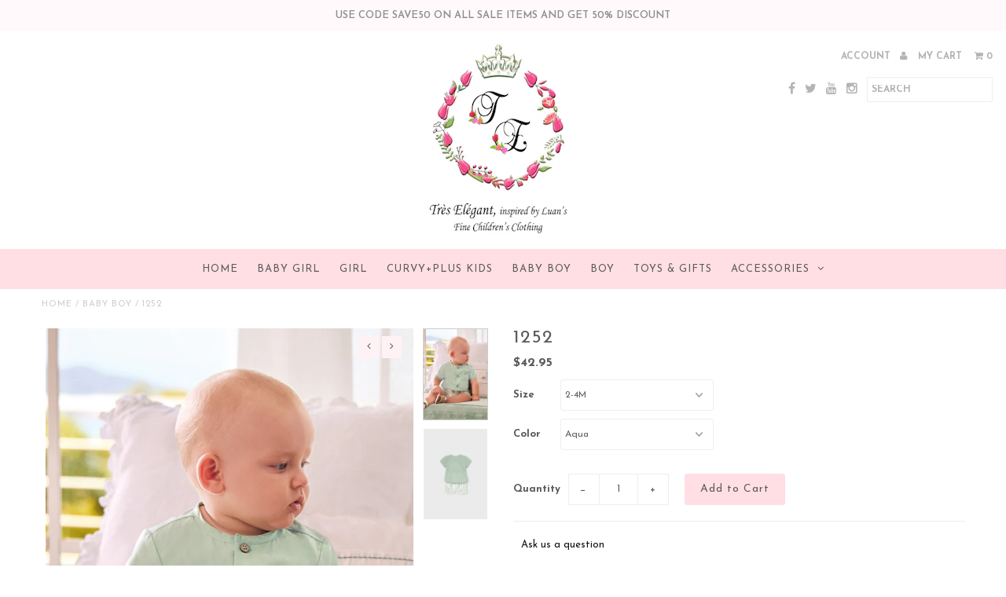

--- FILE ---
content_type: text/html; charset=utf-8
request_url: https://treselegant.clothing/products/1252
body_size: 17835
content:
<!DOCTYPE html>
<!--[if lt IE 7 ]><html class="ie ie6" lang="en"> <![endif]-->
<!--[if IE 7 ]><html class="ie ie7" lang="en"> <![endif]-->
<!--[if IE 8 ]><html class="ie ie8" lang="en"> <![endif]-->
<!--[if (gte IE 9)|!(IE)]><!--><html lang="en"> <!--<![endif]-->
<head>
  <meta charset="utf-8" />
  
  <!-- Add any tracking or verification meta content below this line -->
  
  

  <!-- Basic Page Needs
================================================== -->

  <title>
    1252 &ndash; Tres Elegant
  </title>
  
  <meta name="description" content="Short set" />
  
  <link rel="canonical" href="https://treselegantonline.com/products/1252" />

  

<meta property="og:type" content="product">
<meta property="og:title" content="1252">
<meta property="og:url" content="https://treselegantonline.com/products/1252">
<meta property="og:description" content="Short set">

<meta property="og:image" content="http://treselegant.clothing/cdn/shop/products/1252_grande.jpg?v=1675978679">
<meta property="og:image:secure_url" content="https://treselegant.clothing/cdn/shop/products/1252_grande.jpg?v=1675978679">

<meta property="og:image" content="http://treselegant.clothing/cdn/shop/products/1252B_grande.jpg?v=1675978679">
<meta property="og:image:secure_url" content="https://treselegant.clothing/cdn/shop/products/1252B_grande.jpg?v=1675978679">

<meta property="og:price:amount" content="42.95">
<meta property="og:price:currency" content="USD">

<meta property="og:site_name" content="Tres Elegant">



<meta name="twitter:card" content="summary">


<meta name="twitter:site" content="@account">


<meta name="twitter:title" content="1252">
<meta name="twitter:description" content="Short set">
<meta name="twitter:image" content="https://treselegant.clothing/cdn/shop/products/1252_large.jpg?v=1675978679">
<meta name="twitter:image:width" content="480">
<meta name="twitter:image:height" content="480">


  <!-- CSS
================================================== -->

  <link href="//treselegant.clothing/cdn/shop/t/44/assets/stylesheet.css?v=101240283230109118091768283892" rel="stylesheet" type="text/css" media="all" />
  <link href="//treselegant.clothing/cdn/shop/t/44/assets/font-awesome.css?v=41792228249477712491465221303" rel="stylesheet" type="text/css" media="all" />
  <link href="//treselegant.clothing/cdn/shop/t/44/assets/queries.css?v=111000716092942551881768283892" rel="stylesheet" type="text/css" media="all" />
    
    
  
  
  

  
    
  
  
     

  
     

  
    

  
       

  
  
  <link href='//fonts.googleapis.com/css?family=Open+Sans:400,300,700' rel='stylesheet' type='text/css'>
    
  
  
  
  
  
  
  
  
      

  
   
  
  
     
  
  
      

  
  
  <link href='http://fonts.googleapis.com/css?family=Roboto:400,500,300' rel='stylesheet' type='text/css'>
   

  
  
  <link href='http://fonts.googleapis.com/css?family=Josefin+Sans:400,600,700,300' rel='stylesheet' type='text/css'>
   

  
  
  <link href='http://fonts.googleapis.com/css?family=Source+Sans+Pro:400,600,300,700' rel='stylesheet' type='text/css'>
   
  <!--[if LTE IE 8]>
<link href="//treselegant.clothing/cdn/shop/t/44/assets/gridlock.ie.css?v=133506513823680828761465221304" rel="stylesheet" type="text/css" media="all" />  
<![endif]--> 


  <!-- JS
================================================== -->


  <script type="text/javascript" src="//ajax.googleapis.com/ajax/libs/jquery/1.9.1/jquery.min.js"></script>

  <script src="//treselegant.clothing/cdn/shop/t/44/assets/theme.js?v=77954707223607096761743052061" type="text/javascript"></script> 
  <script src="//treselegant.clothing/cdn/shopifycloud/storefront/assets/themes_support/option_selection-b017cd28.js" type="text/javascript"></script>  
  <script src="//treselegant.clothing/cdn/shop/t/44/assets/jquery.fs.shifter.js?v=49917305197206640071465221306" type="text/javascript"></script>

  

  <meta name="viewport" content="width=device-width, initial-scale=1, maximum-scale=1">

  <!-- Favicons
================================================== -->

  <link rel="shortcut icon" href="//treselegant.clothing/cdn/shop/t/44/assets/favicon.png?v=181359385548161398101465221302">

  

  <script>window.performance && window.performance.mark && window.performance.mark('shopify.content_for_header.start');</script><meta id="shopify-digital-wallet" name="shopify-digital-wallet" content="/11043522/digital_wallets/dialog">
<meta name="shopify-checkout-api-token" content="a67eafe29b018c9f6685d5dea680961d">
<meta id="in-context-paypal-metadata" data-shop-id="11043522" data-venmo-supported="false" data-environment="production" data-locale="en_US" data-paypal-v4="true" data-currency="USD">
<link rel="alternate" type="application/json+oembed" href="https://treselegantonline.com/products/1252.oembed">
<script async="async" src="/checkouts/internal/preloads.js?locale=en-US"></script>
<link rel="preconnect" href="https://shop.app" crossorigin="anonymous">
<script async="async" src="https://shop.app/checkouts/internal/preloads.js?locale=en-US&shop_id=11043522" crossorigin="anonymous"></script>
<script id="shopify-features" type="application/json">{"accessToken":"a67eafe29b018c9f6685d5dea680961d","betas":["rich-media-storefront-analytics"],"domain":"treselegant.clothing","predictiveSearch":true,"shopId":11043522,"locale":"en"}</script>
<script>var Shopify = Shopify || {};
Shopify.shop = "tres-elegant.myshopify.com";
Shopify.locale = "en";
Shopify.currency = {"active":"USD","rate":"1.0"};
Shopify.country = "US";
Shopify.theme = {"name":"Fashionopolism","id":106219073,"schema_name":null,"schema_version":null,"theme_store_id":141,"role":"main"};
Shopify.theme.handle = "null";
Shopify.theme.style = {"id":null,"handle":null};
Shopify.cdnHost = "treselegant.clothing/cdn";
Shopify.routes = Shopify.routes || {};
Shopify.routes.root = "/";</script>
<script type="module">!function(o){(o.Shopify=o.Shopify||{}).modules=!0}(window);</script>
<script>!function(o){function n(){var o=[];function n(){o.push(Array.prototype.slice.apply(arguments))}return n.q=o,n}var t=o.Shopify=o.Shopify||{};t.loadFeatures=n(),t.autoloadFeatures=n()}(window);</script>
<script>
  window.ShopifyPay = window.ShopifyPay || {};
  window.ShopifyPay.apiHost = "shop.app\/pay";
  window.ShopifyPay.redirectState = null;
</script>
<script id="shop-js-analytics" type="application/json">{"pageType":"product"}</script>
<script defer="defer" async type="module" src="//treselegant.clothing/cdn/shopifycloud/shop-js/modules/v2/client.init-shop-cart-sync_C5BV16lS.en.esm.js"></script>
<script defer="defer" async type="module" src="//treselegant.clothing/cdn/shopifycloud/shop-js/modules/v2/chunk.common_CygWptCX.esm.js"></script>
<script type="module">
  await import("//treselegant.clothing/cdn/shopifycloud/shop-js/modules/v2/client.init-shop-cart-sync_C5BV16lS.en.esm.js");
await import("//treselegant.clothing/cdn/shopifycloud/shop-js/modules/v2/chunk.common_CygWptCX.esm.js");

  window.Shopify.SignInWithShop?.initShopCartSync?.({"fedCMEnabled":true,"windoidEnabled":true});

</script>
<script>
  window.Shopify = window.Shopify || {};
  if (!window.Shopify.featureAssets) window.Shopify.featureAssets = {};
  window.Shopify.featureAssets['shop-js'] = {"shop-cart-sync":["modules/v2/client.shop-cart-sync_ZFArdW7E.en.esm.js","modules/v2/chunk.common_CygWptCX.esm.js"],"init-fed-cm":["modules/v2/client.init-fed-cm_CmiC4vf6.en.esm.js","modules/v2/chunk.common_CygWptCX.esm.js"],"shop-button":["modules/v2/client.shop-button_tlx5R9nI.en.esm.js","modules/v2/chunk.common_CygWptCX.esm.js"],"shop-cash-offers":["modules/v2/client.shop-cash-offers_DOA2yAJr.en.esm.js","modules/v2/chunk.common_CygWptCX.esm.js","modules/v2/chunk.modal_D71HUcav.esm.js"],"init-windoid":["modules/v2/client.init-windoid_sURxWdc1.en.esm.js","modules/v2/chunk.common_CygWptCX.esm.js"],"shop-toast-manager":["modules/v2/client.shop-toast-manager_ClPi3nE9.en.esm.js","modules/v2/chunk.common_CygWptCX.esm.js"],"init-shop-email-lookup-coordinator":["modules/v2/client.init-shop-email-lookup-coordinator_B8hsDcYM.en.esm.js","modules/v2/chunk.common_CygWptCX.esm.js"],"init-shop-cart-sync":["modules/v2/client.init-shop-cart-sync_C5BV16lS.en.esm.js","modules/v2/chunk.common_CygWptCX.esm.js"],"avatar":["modules/v2/client.avatar_BTnouDA3.en.esm.js"],"pay-button":["modules/v2/client.pay-button_FdsNuTd3.en.esm.js","modules/v2/chunk.common_CygWptCX.esm.js"],"init-customer-accounts":["modules/v2/client.init-customer-accounts_DxDtT_ad.en.esm.js","modules/v2/client.shop-login-button_C5VAVYt1.en.esm.js","modules/v2/chunk.common_CygWptCX.esm.js","modules/v2/chunk.modal_D71HUcav.esm.js"],"init-shop-for-new-customer-accounts":["modules/v2/client.init-shop-for-new-customer-accounts_ChsxoAhi.en.esm.js","modules/v2/client.shop-login-button_C5VAVYt1.en.esm.js","modules/v2/chunk.common_CygWptCX.esm.js","modules/v2/chunk.modal_D71HUcav.esm.js"],"shop-login-button":["modules/v2/client.shop-login-button_C5VAVYt1.en.esm.js","modules/v2/chunk.common_CygWptCX.esm.js","modules/v2/chunk.modal_D71HUcav.esm.js"],"init-customer-accounts-sign-up":["modules/v2/client.init-customer-accounts-sign-up_CPSyQ0Tj.en.esm.js","modules/v2/client.shop-login-button_C5VAVYt1.en.esm.js","modules/v2/chunk.common_CygWptCX.esm.js","modules/v2/chunk.modal_D71HUcav.esm.js"],"shop-follow-button":["modules/v2/client.shop-follow-button_Cva4Ekp9.en.esm.js","modules/v2/chunk.common_CygWptCX.esm.js","modules/v2/chunk.modal_D71HUcav.esm.js"],"checkout-modal":["modules/v2/client.checkout-modal_BPM8l0SH.en.esm.js","modules/v2/chunk.common_CygWptCX.esm.js","modules/v2/chunk.modal_D71HUcav.esm.js"],"lead-capture":["modules/v2/client.lead-capture_Bi8yE_yS.en.esm.js","modules/v2/chunk.common_CygWptCX.esm.js","modules/v2/chunk.modal_D71HUcav.esm.js"],"shop-login":["modules/v2/client.shop-login_D6lNrXab.en.esm.js","modules/v2/chunk.common_CygWptCX.esm.js","modules/v2/chunk.modal_D71HUcav.esm.js"],"payment-terms":["modules/v2/client.payment-terms_CZxnsJam.en.esm.js","modules/v2/chunk.common_CygWptCX.esm.js","modules/v2/chunk.modal_D71HUcav.esm.js"]};
</script>
<script>(function() {
  var isLoaded = false;
  function asyncLoad() {
    if (isLoaded) return;
    isLoaded = true;
    var urls = ["https:\/\/cdn-scripts.signifyd.com\/shopify\/script-tag.js?shop=tres-elegant.myshopify.com","\/\/shopify.privy.com\/widget.js?shop=tres-elegant.myshopify.com"];
    for (var i = 0; i < urls.length; i++) {
      var s = document.createElement('script');
      s.type = 'text/javascript';
      s.async = true;
      s.src = urls[i];
      var x = document.getElementsByTagName('script')[0];
      x.parentNode.insertBefore(s, x);
    }
  };
  if(window.attachEvent) {
    window.attachEvent('onload', asyncLoad);
  } else {
    window.addEventListener('load', asyncLoad, false);
  }
})();</script>
<script id="__st">var __st={"a":11043522,"offset":-28800,"reqid":"f484ed6d-d28e-4ef9-891f-40c3f9135f83-1768671627","pageurl":"treselegant.clothing\/products\/1252","u":"046fdb0d4a75","p":"product","rtyp":"product","rid":7701745336489};</script>
<script>window.ShopifyPaypalV4VisibilityTracking = true;</script>
<script id="captcha-bootstrap">!function(){'use strict';const t='contact',e='account',n='new_comment',o=[[t,t],['blogs',n],['comments',n],[t,'customer']],c=[[e,'customer_login'],[e,'guest_login'],[e,'recover_customer_password'],[e,'create_customer']],r=t=>t.map((([t,e])=>`form[action*='/${t}']:not([data-nocaptcha='true']) input[name='form_type'][value='${e}']`)).join(','),a=t=>()=>t?[...document.querySelectorAll(t)].map((t=>t.form)):[];function s(){const t=[...o],e=r(t);return a(e)}const i='password',u='form_key',d=['recaptcha-v3-token','g-recaptcha-response','h-captcha-response',i],f=()=>{try{return window.sessionStorage}catch{return}},m='__shopify_v',_=t=>t.elements[u];function p(t,e,n=!1){try{const o=window.sessionStorage,c=JSON.parse(o.getItem(e)),{data:r}=function(t){const{data:e,action:n}=t;return t[m]||n?{data:e,action:n}:{data:t,action:n}}(c);for(const[e,n]of Object.entries(r))t.elements[e]&&(t.elements[e].value=n);n&&o.removeItem(e)}catch(o){console.error('form repopulation failed',{error:o})}}const l='form_type',E='cptcha';function T(t){t.dataset[E]=!0}const w=window,h=w.document,L='Shopify',v='ce_forms',y='captcha';let A=!1;((t,e)=>{const n=(g='f06e6c50-85a8-45c8-87d0-21a2b65856fe',I='https://cdn.shopify.com/shopifycloud/storefront-forms-hcaptcha/ce_storefront_forms_captcha_hcaptcha.v1.5.2.iife.js',D={infoText:'Protected by hCaptcha',privacyText:'Privacy',termsText:'Terms'},(t,e,n)=>{const o=w[L][v],c=o.bindForm;if(c)return c(t,g,e,D).then(n);var r;o.q.push([[t,g,e,D],n]),r=I,A||(h.body.append(Object.assign(h.createElement('script'),{id:'captcha-provider',async:!0,src:r})),A=!0)});var g,I,D;w[L]=w[L]||{},w[L][v]=w[L][v]||{},w[L][v].q=[],w[L][y]=w[L][y]||{},w[L][y].protect=function(t,e){n(t,void 0,e),T(t)},Object.freeze(w[L][y]),function(t,e,n,w,h,L){const[v,y,A,g]=function(t,e,n){const i=e?o:[],u=t?c:[],d=[...i,...u],f=r(d),m=r(i),_=r(d.filter((([t,e])=>n.includes(e))));return[a(f),a(m),a(_),s()]}(w,h,L),I=t=>{const e=t.target;return e instanceof HTMLFormElement?e:e&&e.form},D=t=>v().includes(t);t.addEventListener('submit',(t=>{const e=I(t);if(!e)return;const n=D(e)&&!e.dataset.hcaptchaBound&&!e.dataset.recaptchaBound,o=_(e),c=g().includes(e)&&(!o||!o.value);(n||c)&&t.preventDefault(),c&&!n&&(function(t){try{if(!f())return;!function(t){const e=f();if(!e)return;const n=_(t);if(!n)return;const o=n.value;o&&e.removeItem(o)}(t);const e=Array.from(Array(32),(()=>Math.random().toString(36)[2])).join('');!function(t,e){_(t)||t.append(Object.assign(document.createElement('input'),{type:'hidden',name:u})),t.elements[u].value=e}(t,e),function(t,e){const n=f();if(!n)return;const o=[...t.querySelectorAll(`input[type='${i}']`)].map((({name:t})=>t)),c=[...d,...o],r={};for(const[a,s]of new FormData(t).entries())c.includes(a)||(r[a]=s);n.setItem(e,JSON.stringify({[m]:1,action:t.action,data:r}))}(t,e)}catch(e){console.error('failed to persist form',e)}}(e),e.submit())}));const S=(t,e)=>{t&&!t.dataset[E]&&(n(t,e.some((e=>e===t))),T(t))};for(const o of['focusin','change'])t.addEventListener(o,(t=>{const e=I(t);D(e)&&S(e,y())}));const B=e.get('form_key'),M=e.get(l),P=B&&M;t.addEventListener('DOMContentLoaded',(()=>{const t=y();if(P)for(const e of t)e.elements[l].value===M&&p(e,B);[...new Set([...A(),...v().filter((t=>'true'===t.dataset.shopifyCaptcha))])].forEach((e=>S(e,t)))}))}(h,new URLSearchParams(w.location.search),n,t,e,['guest_login'])})(!0,!0)}();</script>
<script integrity="sha256-4kQ18oKyAcykRKYeNunJcIwy7WH5gtpwJnB7kiuLZ1E=" data-source-attribution="shopify.loadfeatures" defer="defer" src="//treselegant.clothing/cdn/shopifycloud/storefront/assets/storefront/load_feature-a0a9edcb.js" crossorigin="anonymous"></script>
<script crossorigin="anonymous" defer="defer" src="//treselegant.clothing/cdn/shopifycloud/storefront/assets/shopify_pay/storefront-65b4c6d7.js?v=20250812"></script>
<script data-source-attribution="shopify.dynamic_checkout.dynamic.init">var Shopify=Shopify||{};Shopify.PaymentButton=Shopify.PaymentButton||{isStorefrontPortableWallets:!0,init:function(){window.Shopify.PaymentButton.init=function(){};var t=document.createElement("script");t.src="https://treselegant.clothing/cdn/shopifycloud/portable-wallets/latest/portable-wallets.en.js",t.type="module",document.head.appendChild(t)}};
</script>
<script data-source-attribution="shopify.dynamic_checkout.buyer_consent">
  function portableWalletsHideBuyerConsent(e){var t=document.getElementById("shopify-buyer-consent"),n=document.getElementById("shopify-subscription-policy-button");t&&n&&(t.classList.add("hidden"),t.setAttribute("aria-hidden","true"),n.removeEventListener("click",e))}function portableWalletsShowBuyerConsent(e){var t=document.getElementById("shopify-buyer-consent"),n=document.getElementById("shopify-subscription-policy-button");t&&n&&(t.classList.remove("hidden"),t.removeAttribute("aria-hidden"),n.addEventListener("click",e))}window.Shopify?.PaymentButton&&(window.Shopify.PaymentButton.hideBuyerConsent=portableWalletsHideBuyerConsent,window.Shopify.PaymentButton.showBuyerConsent=portableWalletsShowBuyerConsent);
</script>
<script data-source-attribution="shopify.dynamic_checkout.cart.bootstrap">document.addEventListener("DOMContentLoaded",(function(){function t(){return document.querySelector("shopify-accelerated-checkout-cart, shopify-accelerated-checkout")}if(t())Shopify.PaymentButton.init();else{new MutationObserver((function(e,n){t()&&(Shopify.PaymentButton.init(),n.disconnect())})).observe(document.body,{childList:!0,subtree:!0})}}));
</script>
<link id="shopify-accelerated-checkout-styles" rel="stylesheet" media="screen" href="https://treselegant.clothing/cdn/shopifycloud/portable-wallets/latest/accelerated-checkout-backwards-compat.css" crossorigin="anonymous">
<style id="shopify-accelerated-checkout-cart">
        #shopify-buyer-consent {
  margin-top: 1em;
  display: inline-block;
  width: 100%;
}

#shopify-buyer-consent.hidden {
  display: none;
}

#shopify-subscription-policy-button {
  background: none;
  border: none;
  padding: 0;
  text-decoration: underline;
  font-size: inherit;
  cursor: pointer;
}

#shopify-subscription-policy-button::before {
  box-shadow: none;
}

      </style>

<script>window.performance && window.performance.mark && window.performance.mark('shopify.content_for_header.end');</script>

 
<link href="https://monorail-edge.shopifysvc.com" rel="dns-prefetch">
<script>(function(){if ("sendBeacon" in navigator && "performance" in window) {try {var session_token_from_headers = performance.getEntriesByType('navigation')[0].serverTiming.find(x => x.name == '_s').description;} catch {var session_token_from_headers = undefined;}var session_cookie_matches = document.cookie.match(/_shopify_s=([^;]*)/);var session_token_from_cookie = session_cookie_matches && session_cookie_matches.length === 2 ? session_cookie_matches[1] : "";var session_token = session_token_from_headers || session_token_from_cookie || "";function handle_abandonment_event(e) {var entries = performance.getEntries().filter(function(entry) {return /monorail-edge.shopifysvc.com/.test(entry.name);});if (!window.abandonment_tracked && entries.length === 0) {window.abandonment_tracked = true;var currentMs = Date.now();var navigation_start = performance.timing.navigationStart;var payload = {shop_id: 11043522,url: window.location.href,navigation_start,duration: currentMs - navigation_start,session_token,page_type: "product"};window.navigator.sendBeacon("https://monorail-edge.shopifysvc.com/v1/produce", JSON.stringify({schema_id: "online_store_buyer_site_abandonment/1.1",payload: payload,metadata: {event_created_at_ms: currentMs,event_sent_at_ms: currentMs}}));}}window.addEventListener('pagehide', handle_abandonment_event);}}());</script>
<script id="web-pixels-manager-setup">(function e(e,d,r,n,o){if(void 0===o&&(o={}),!Boolean(null===(a=null===(i=window.Shopify)||void 0===i?void 0:i.analytics)||void 0===a?void 0:a.replayQueue)){var i,a;window.Shopify=window.Shopify||{};var t=window.Shopify;t.analytics=t.analytics||{};var s=t.analytics;s.replayQueue=[],s.publish=function(e,d,r){return s.replayQueue.push([e,d,r]),!0};try{self.performance.mark("wpm:start")}catch(e){}var l=function(){var e={modern:/Edge?\/(1{2}[4-9]|1[2-9]\d|[2-9]\d{2}|\d{4,})\.\d+(\.\d+|)|Firefox\/(1{2}[4-9]|1[2-9]\d|[2-9]\d{2}|\d{4,})\.\d+(\.\d+|)|Chrom(ium|e)\/(9{2}|\d{3,})\.\d+(\.\d+|)|(Maci|X1{2}).+ Version\/(15\.\d+|(1[6-9]|[2-9]\d|\d{3,})\.\d+)([,.]\d+|)( \(\w+\)|)( Mobile\/\w+|) Safari\/|Chrome.+OPR\/(9{2}|\d{3,})\.\d+\.\d+|(CPU[ +]OS|iPhone[ +]OS|CPU[ +]iPhone|CPU IPhone OS|CPU iPad OS)[ +]+(15[._]\d+|(1[6-9]|[2-9]\d|\d{3,})[._]\d+)([._]\d+|)|Android:?[ /-](13[3-9]|1[4-9]\d|[2-9]\d{2}|\d{4,})(\.\d+|)(\.\d+|)|Android.+Firefox\/(13[5-9]|1[4-9]\d|[2-9]\d{2}|\d{4,})\.\d+(\.\d+|)|Android.+Chrom(ium|e)\/(13[3-9]|1[4-9]\d|[2-9]\d{2}|\d{4,})\.\d+(\.\d+|)|SamsungBrowser\/([2-9]\d|\d{3,})\.\d+/,legacy:/Edge?\/(1[6-9]|[2-9]\d|\d{3,})\.\d+(\.\d+|)|Firefox\/(5[4-9]|[6-9]\d|\d{3,})\.\d+(\.\d+|)|Chrom(ium|e)\/(5[1-9]|[6-9]\d|\d{3,})\.\d+(\.\d+|)([\d.]+$|.*Safari\/(?![\d.]+ Edge\/[\d.]+$))|(Maci|X1{2}).+ Version\/(10\.\d+|(1[1-9]|[2-9]\d|\d{3,})\.\d+)([,.]\d+|)( \(\w+\)|)( Mobile\/\w+|) Safari\/|Chrome.+OPR\/(3[89]|[4-9]\d|\d{3,})\.\d+\.\d+|(CPU[ +]OS|iPhone[ +]OS|CPU[ +]iPhone|CPU IPhone OS|CPU iPad OS)[ +]+(10[._]\d+|(1[1-9]|[2-9]\d|\d{3,})[._]\d+)([._]\d+|)|Android:?[ /-](13[3-9]|1[4-9]\d|[2-9]\d{2}|\d{4,})(\.\d+|)(\.\d+|)|Mobile Safari.+OPR\/([89]\d|\d{3,})\.\d+\.\d+|Android.+Firefox\/(13[5-9]|1[4-9]\d|[2-9]\d{2}|\d{4,})\.\d+(\.\d+|)|Android.+Chrom(ium|e)\/(13[3-9]|1[4-9]\d|[2-9]\d{2}|\d{4,})\.\d+(\.\d+|)|Android.+(UC? ?Browser|UCWEB|U3)[ /]?(15\.([5-9]|\d{2,})|(1[6-9]|[2-9]\d|\d{3,})\.\d+)\.\d+|SamsungBrowser\/(5\.\d+|([6-9]|\d{2,})\.\d+)|Android.+MQ{2}Browser\/(14(\.(9|\d{2,})|)|(1[5-9]|[2-9]\d|\d{3,})(\.\d+|))(\.\d+|)|K[Aa][Ii]OS\/(3\.\d+|([4-9]|\d{2,})\.\d+)(\.\d+|)/},d=e.modern,r=e.legacy,n=navigator.userAgent;return n.match(d)?"modern":n.match(r)?"legacy":"unknown"}(),u="modern"===l?"modern":"legacy",c=(null!=n?n:{modern:"",legacy:""})[u],f=function(e){return[e.baseUrl,"/wpm","/b",e.hashVersion,"modern"===e.buildTarget?"m":"l",".js"].join("")}({baseUrl:d,hashVersion:r,buildTarget:u}),m=function(e){var d=e.version,r=e.bundleTarget,n=e.surface,o=e.pageUrl,i=e.monorailEndpoint;return{emit:function(e){var a=e.status,t=e.errorMsg,s=(new Date).getTime(),l=JSON.stringify({metadata:{event_sent_at_ms:s},events:[{schema_id:"web_pixels_manager_load/3.1",payload:{version:d,bundle_target:r,page_url:o,status:a,surface:n,error_msg:t},metadata:{event_created_at_ms:s}}]});if(!i)return console&&console.warn&&console.warn("[Web Pixels Manager] No Monorail endpoint provided, skipping logging."),!1;try{return self.navigator.sendBeacon.bind(self.navigator)(i,l)}catch(e){}var u=new XMLHttpRequest;try{return u.open("POST",i,!0),u.setRequestHeader("Content-Type","text/plain"),u.send(l),!0}catch(e){return console&&console.warn&&console.warn("[Web Pixels Manager] Got an unhandled error while logging to Monorail."),!1}}}}({version:r,bundleTarget:l,surface:e.surface,pageUrl:self.location.href,monorailEndpoint:e.monorailEndpoint});try{o.browserTarget=l,function(e){var d=e.src,r=e.async,n=void 0===r||r,o=e.onload,i=e.onerror,a=e.sri,t=e.scriptDataAttributes,s=void 0===t?{}:t,l=document.createElement("script"),u=document.querySelector("head"),c=document.querySelector("body");if(l.async=n,l.src=d,a&&(l.integrity=a,l.crossOrigin="anonymous"),s)for(var f in s)if(Object.prototype.hasOwnProperty.call(s,f))try{l.dataset[f]=s[f]}catch(e){}if(o&&l.addEventListener("load",o),i&&l.addEventListener("error",i),u)u.appendChild(l);else{if(!c)throw new Error("Did not find a head or body element to append the script");c.appendChild(l)}}({src:f,async:!0,onload:function(){if(!function(){var e,d;return Boolean(null===(d=null===(e=window.Shopify)||void 0===e?void 0:e.analytics)||void 0===d?void 0:d.initialized)}()){var d=window.webPixelsManager.init(e)||void 0;if(d){var r=window.Shopify.analytics;r.replayQueue.forEach((function(e){var r=e[0],n=e[1],o=e[2];d.publishCustomEvent(r,n,o)})),r.replayQueue=[],r.publish=d.publishCustomEvent,r.visitor=d.visitor,r.initialized=!0}}},onerror:function(){return m.emit({status:"failed",errorMsg:"".concat(f," has failed to load")})},sri:function(e){var d=/^sha384-[A-Za-z0-9+/=]+$/;return"string"==typeof e&&d.test(e)}(c)?c:"",scriptDataAttributes:o}),m.emit({status:"loading"})}catch(e){m.emit({status:"failed",errorMsg:(null==e?void 0:e.message)||"Unknown error"})}}})({shopId: 11043522,storefrontBaseUrl: "https://treselegantonline.com",extensionsBaseUrl: "https://extensions.shopifycdn.com/cdn/shopifycloud/web-pixels-manager",monorailEndpoint: "https://monorail-edge.shopifysvc.com/unstable/produce_batch",surface: "storefront-renderer",enabledBetaFlags: ["2dca8a86"],webPixelsConfigList: [{"id":"shopify-app-pixel","configuration":"{}","eventPayloadVersion":"v1","runtimeContext":"STRICT","scriptVersion":"0450","apiClientId":"shopify-pixel","type":"APP","privacyPurposes":["ANALYTICS","MARKETING"]},{"id":"shopify-custom-pixel","eventPayloadVersion":"v1","runtimeContext":"LAX","scriptVersion":"0450","apiClientId":"shopify-pixel","type":"CUSTOM","privacyPurposes":["ANALYTICS","MARKETING"]}],isMerchantRequest: false,initData: {"shop":{"name":"Tres Elegant","paymentSettings":{"currencyCode":"USD"},"myshopifyDomain":"tres-elegant.myshopify.com","countryCode":"US","storefrontUrl":"https:\/\/treselegantonline.com"},"customer":null,"cart":null,"checkout":null,"productVariants":[{"price":{"amount":42.95,"currencyCode":"USD"},"product":{"title":"1252","vendor":"Tres Elegant","id":"7701745336489","untranslatedTitle":"1252","url":"\/products\/1252","type":"Boy Set"},"id":"42904966201513","image":{"src":"\/\/treselegant.clothing\/cdn\/shop\/products\/1252.jpg?v=1675978679"},"sku":"","title":"2-4M \/ Aqua","untranslatedTitle":"2-4M \/ Aqua"},{"price":{"amount":42.95,"currencyCode":"USD"},"product":{"title":"1252","vendor":"Tres Elegant","id":"7701745336489","untranslatedTitle":"1252","url":"\/products\/1252","type":"Boy Set"},"id":"42904966234281","image":{"src":"\/\/treselegant.clothing\/cdn\/shop\/products\/1252.jpg?v=1675978679"},"sku":"","title":"4-6M \/ Aqua","untranslatedTitle":"4-6M \/ Aqua"},{"price":{"amount":42.95,"currencyCode":"USD"},"product":{"title":"1252","vendor":"Tres Elegant","id":"7701745336489","untranslatedTitle":"1252","url":"\/products\/1252","type":"Boy Set"},"id":"42904966267049","image":{"src":"\/\/treselegant.clothing\/cdn\/shop\/products\/1252.jpg?v=1675978679"},"sku":"","title":"6-9M \/ Aqua","untranslatedTitle":"6-9M \/ Aqua"},{"price":{"amount":42.95,"currencyCode":"USD"},"product":{"title":"1252","vendor":"Tres Elegant","id":"7701745336489","untranslatedTitle":"1252","url":"\/products\/1252","type":"Boy Set"},"id":"42904966332585","image":{"src":"\/\/treselegant.clothing\/cdn\/shop\/products\/1252.jpg?v=1675978679"},"sku":"","title":"18M \/ Aqua","untranslatedTitle":"18M \/ Aqua"}],"purchasingCompany":null},},"https://treselegant.clothing/cdn","fcfee988w5aeb613cpc8e4bc33m6693e112",{"modern":"","legacy":""},{"shopId":"11043522","storefrontBaseUrl":"https:\/\/treselegantonline.com","extensionBaseUrl":"https:\/\/extensions.shopifycdn.com\/cdn\/shopifycloud\/web-pixels-manager","surface":"storefront-renderer","enabledBetaFlags":"[\"2dca8a86\"]","isMerchantRequest":"false","hashVersion":"fcfee988w5aeb613cpc8e4bc33m6693e112","publish":"custom","events":"[[\"page_viewed\",{}],[\"product_viewed\",{\"productVariant\":{\"price\":{\"amount\":42.95,\"currencyCode\":\"USD\"},\"product\":{\"title\":\"1252\",\"vendor\":\"Tres Elegant\",\"id\":\"7701745336489\",\"untranslatedTitle\":\"1252\",\"url\":\"\/products\/1252\",\"type\":\"Boy Set\"},\"id\":\"42904966201513\",\"image\":{\"src\":\"\/\/treselegant.clothing\/cdn\/shop\/products\/1252.jpg?v=1675978679\"},\"sku\":\"\",\"title\":\"2-4M \/ Aqua\",\"untranslatedTitle\":\"2-4M \/ Aqua\"}}]]"});</script><script>
  window.ShopifyAnalytics = window.ShopifyAnalytics || {};
  window.ShopifyAnalytics.meta = window.ShopifyAnalytics.meta || {};
  window.ShopifyAnalytics.meta.currency = 'USD';
  var meta = {"product":{"id":7701745336489,"gid":"gid:\/\/shopify\/Product\/7701745336489","vendor":"Tres Elegant","type":"Boy Set","handle":"1252","variants":[{"id":42904966201513,"price":4295,"name":"1252 - 2-4M \/ Aqua","public_title":"2-4M \/ Aqua","sku":""},{"id":42904966234281,"price":4295,"name":"1252 - 4-6M \/ Aqua","public_title":"4-6M \/ Aqua","sku":""},{"id":42904966267049,"price":4295,"name":"1252 - 6-9M \/ Aqua","public_title":"6-9M \/ Aqua","sku":""},{"id":42904966332585,"price":4295,"name":"1252 - 18M \/ Aqua","public_title":"18M \/ Aqua","sku":""}],"remote":false},"page":{"pageType":"product","resourceType":"product","resourceId":7701745336489,"requestId":"f484ed6d-d28e-4ef9-891f-40c3f9135f83-1768671627"}};
  for (var attr in meta) {
    window.ShopifyAnalytics.meta[attr] = meta[attr];
  }
</script>
<script class="analytics">
  (function () {
    var customDocumentWrite = function(content) {
      var jquery = null;

      if (window.jQuery) {
        jquery = window.jQuery;
      } else if (window.Checkout && window.Checkout.$) {
        jquery = window.Checkout.$;
      }

      if (jquery) {
        jquery('body').append(content);
      }
    };

    var hasLoggedConversion = function(token) {
      if (token) {
        return document.cookie.indexOf('loggedConversion=' + token) !== -1;
      }
      return false;
    }

    var setCookieIfConversion = function(token) {
      if (token) {
        var twoMonthsFromNow = new Date(Date.now());
        twoMonthsFromNow.setMonth(twoMonthsFromNow.getMonth() + 2);

        document.cookie = 'loggedConversion=' + token + '; expires=' + twoMonthsFromNow;
      }
    }

    var trekkie = window.ShopifyAnalytics.lib = window.trekkie = window.trekkie || [];
    if (trekkie.integrations) {
      return;
    }
    trekkie.methods = [
      'identify',
      'page',
      'ready',
      'track',
      'trackForm',
      'trackLink'
    ];
    trekkie.factory = function(method) {
      return function() {
        var args = Array.prototype.slice.call(arguments);
        args.unshift(method);
        trekkie.push(args);
        return trekkie;
      };
    };
    for (var i = 0; i < trekkie.methods.length; i++) {
      var key = trekkie.methods[i];
      trekkie[key] = trekkie.factory(key);
    }
    trekkie.load = function(config) {
      trekkie.config = config || {};
      trekkie.config.initialDocumentCookie = document.cookie;
      var first = document.getElementsByTagName('script')[0];
      var script = document.createElement('script');
      script.type = 'text/javascript';
      script.onerror = function(e) {
        var scriptFallback = document.createElement('script');
        scriptFallback.type = 'text/javascript';
        scriptFallback.onerror = function(error) {
                var Monorail = {
      produce: function produce(monorailDomain, schemaId, payload) {
        var currentMs = new Date().getTime();
        var event = {
          schema_id: schemaId,
          payload: payload,
          metadata: {
            event_created_at_ms: currentMs,
            event_sent_at_ms: currentMs
          }
        };
        return Monorail.sendRequest("https://" + monorailDomain + "/v1/produce", JSON.stringify(event));
      },
      sendRequest: function sendRequest(endpointUrl, payload) {
        // Try the sendBeacon API
        if (window && window.navigator && typeof window.navigator.sendBeacon === 'function' && typeof window.Blob === 'function' && !Monorail.isIos12()) {
          var blobData = new window.Blob([payload], {
            type: 'text/plain'
          });

          if (window.navigator.sendBeacon(endpointUrl, blobData)) {
            return true;
          } // sendBeacon was not successful

        } // XHR beacon

        var xhr = new XMLHttpRequest();

        try {
          xhr.open('POST', endpointUrl);
          xhr.setRequestHeader('Content-Type', 'text/plain');
          xhr.send(payload);
        } catch (e) {
          console.log(e);
        }

        return false;
      },
      isIos12: function isIos12() {
        return window.navigator.userAgent.lastIndexOf('iPhone; CPU iPhone OS 12_') !== -1 || window.navigator.userAgent.lastIndexOf('iPad; CPU OS 12_') !== -1;
      }
    };
    Monorail.produce('monorail-edge.shopifysvc.com',
      'trekkie_storefront_load_errors/1.1',
      {shop_id: 11043522,
      theme_id: 106219073,
      app_name: "storefront",
      context_url: window.location.href,
      source_url: "//treselegant.clothing/cdn/s/trekkie.storefront.cd680fe47e6c39ca5d5df5f0a32d569bc48c0f27.min.js"});

        };
        scriptFallback.async = true;
        scriptFallback.src = '//treselegant.clothing/cdn/s/trekkie.storefront.cd680fe47e6c39ca5d5df5f0a32d569bc48c0f27.min.js';
        first.parentNode.insertBefore(scriptFallback, first);
      };
      script.async = true;
      script.src = '//treselegant.clothing/cdn/s/trekkie.storefront.cd680fe47e6c39ca5d5df5f0a32d569bc48c0f27.min.js';
      first.parentNode.insertBefore(script, first);
    };
    trekkie.load(
      {"Trekkie":{"appName":"storefront","development":false,"defaultAttributes":{"shopId":11043522,"isMerchantRequest":null,"themeId":106219073,"themeCityHash":"12883460018906301409","contentLanguage":"en","currency":"USD","eventMetadataId":"71ff5e61-8787-4d94-99f5-57ae656d13ae"},"isServerSideCookieWritingEnabled":true,"monorailRegion":"shop_domain","enabledBetaFlags":["65f19447"]},"Session Attribution":{},"S2S":{"facebookCapiEnabled":false,"source":"trekkie-storefront-renderer","apiClientId":580111}}
    );

    var loaded = false;
    trekkie.ready(function() {
      if (loaded) return;
      loaded = true;

      window.ShopifyAnalytics.lib = window.trekkie;

      var originalDocumentWrite = document.write;
      document.write = customDocumentWrite;
      try { window.ShopifyAnalytics.merchantGoogleAnalytics.call(this); } catch(error) {};
      document.write = originalDocumentWrite;

      window.ShopifyAnalytics.lib.page(null,{"pageType":"product","resourceType":"product","resourceId":7701745336489,"requestId":"f484ed6d-d28e-4ef9-891f-40c3f9135f83-1768671627","shopifyEmitted":true});

      var match = window.location.pathname.match(/checkouts\/(.+)\/(thank_you|post_purchase)/)
      var token = match? match[1]: undefined;
      if (!hasLoggedConversion(token)) {
        setCookieIfConversion(token);
        window.ShopifyAnalytics.lib.track("Viewed Product",{"currency":"USD","variantId":42904966201513,"productId":7701745336489,"productGid":"gid:\/\/shopify\/Product\/7701745336489","name":"1252 - 2-4M \/ Aqua","price":"42.95","sku":"","brand":"Tres Elegant","variant":"2-4M \/ Aqua","category":"Boy Set","nonInteraction":true,"remote":false},undefined,undefined,{"shopifyEmitted":true});
      window.ShopifyAnalytics.lib.track("monorail:\/\/trekkie_storefront_viewed_product\/1.1",{"currency":"USD","variantId":42904966201513,"productId":7701745336489,"productGid":"gid:\/\/shopify\/Product\/7701745336489","name":"1252 - 2-4M \/ Aqua","price":"42.95","sku":"","brand":"Tres Elegant","variant":"2-4M \/ Aqua","category":"Boy Set","nonInteraction":true,"remote":false,"referer":"https:\/\/treselegant.clothing\/products\/1252"});
      }
    });


        var eventsListenerScript = document.createElement('script');
        eventsListenerScript.async = true;
        eventsListenerScript.src = "//treselegant.clothing/cdn/shopifycloud/storefront/assets/shop_events_listener-3da45d37.js";
        document.getElementsByTagName('head')[0].appendChild(eventsListenerScript);

})();</script>
<script
  defer
  src="https://treselegant.clothing/cdn/shopifycloud/perf-kit/shopify-perf-kit-3.0.4.min.js"
  data-application="storefront-renderer"
  data-shop-id="11043522"
  data-render-region="gcp-us-central1"
  data-page-type="product"
  data-theme-instance-id="106219073"
  data-theme-name=""
  data-theme-version=""
  data-monorail-region="shop_domain"
  data-resource-timing-sampling-rate="10"
  data-shs="true"
  data-shs-beacon="true"
  data-shs-export-with-fetch="true"
  data-shs-logs-sample-rate="1"
  data-shs-beacon-endpoint="https://treselegant.clothing/api/collect"
></script>
</head>

<body class="gridlock shifter product">
  <div id="CartDrawer" class="drawer drawer--right">
  <div class="drawer__header">
    <div class="table-cell">
    <h3>My Cart</h3>
    </div>
    <div class="table-cell">
    <span class="drawer__close js-drawer-close">
        Close
    </span>
    </div>
  </div>
  <div id="CartContainer"></div>
</div>
  <div id="top-bar" class="gridlock-fluid">
    <div class="row">
    <div class="row">
      <div class="desktop-12 tablet-6 mobile-3">
        USE CODE SAVE50 ON ALL SALE ITEMS AND GET 50% DISCOUNT
      </div>
    </div>
    </div>
  </div>  
  <div class="shifter-page is-moved-by-drawer" id="PageContainer">   
    <div class="page-wrap">

      <header class="gridlock-fluid">
        <div class="row">
        <div id="identity" class="row">        
          <div id="logo" class="desktop-4 desktop-push-4 tablet-6 mobile-3">       
            
            <a href="/"><img src="//treselegant.clothing/cdn/shop/t/44/assets/logo.png?v=135840072250931022701465993249" alt="Tres Elegant" style="border: 0;"/></a>
                       
          </div>  

          <div class="desktop-4 tablet-6 mobile-3">
            <ul id="cart" class="tablet-3">            
              
              <li>
                                   
                <a href="/account/login">ACCOUNT  <i class="fa fa-user"></i></a>
                
              </li>
              
              
              <li class="cart-overview">
                <a href="/cart" class="site-header__cart-toggle js-drawer-open-right" aria-controls="CartDrawer" aria-expanded="false">
                  <span class="cart-words">My Cart</span>
                  &nbsp;<i class="fa fa-shopping-cart"></i> 
                  <span class="CartCount">0</span>
                </a> 
              </li>
              <li class="shifter-handle"><i class="fa fa-bars" aria-hidden="true"></i></li>
            </ul>           

            <ul id="social-links" class="tablet-3">
              <li><a href="https://www.facebook.com/Tres-Elegant-inspired-by-Luans-1652514611646046/" target="_blank"><i class="fa fa-facebook"></i></a></li>
              <li><a href="https://mobile.twitter.com/account" target="_blank"><i class="fa fa-twitter"></i></a></li>
              
              
              <li><a href="https://www.youtube.com/channel/UCMtWG9udgRnqV0EvkdUCqAQ" target="_blank"><i class="fa fa-youtube"></i></a></li>
              
              <li><a href="//instagram.com/tres.elegant" target="_blank"><i class="fa fa-instagram"></i></a></li>
              <li class="searchbox">
              <form action="/search" method="get">
                <input type="text" name="q" id="q" placeholder="SEARCH" />
              </form>  
              </li>            
            </ul>
          </div>
        </div>
        </div>
      </header>

      <nav id="nav" role="navigation" class="gridlock-fluid">
  <div class="row">
  <div id="navigation" class="row">      
    <ul id="nav" class="desktop-12 mobile-3">
      
                  
      
      
      <li><a href="/" title="">Home</a></li>
      
      
                  
      
      
      <li><a href="/collections/baby" title="">BABY GIRL</a></li>
      
      
                  
      
      
      <li><a href="/collections/girls" title="">GIRL</a></li>
      
      
                  
      
      
      <li><a href="/collections/plus-size-kids" title="">CURVY+PLUS KIDS</a></li>
      
      
                  
      
      
      <li><a href="/collections/boys" title="">BABY BOY</a></li>
      
      
                  
      
      
      <li><a href="/collections/big-boy" title="">BOY</a></li>
      
      
                  
      
      
      <li><a href="/collections/toys-and-gifts" title="">Toys & Gifts</a></li>
      
      
                  
      
      
      <!-- How many links to show per column -->
           
      <!-- How many links in this list -->
            
      <!-- Number of links divided by number per column -->
      
      <!-- Modulo balance of total links divided by links per column -->
      
      <!-- Calculate the modulo offset -->
      

      

      <!-- Start math for calculated multi column dropdowns -->
      <li class="dropdown"><a href="/collections/accessories" title="">Accessories</a>
        
		   
   
<ul class="megamenu">
  <div class="mega-container">
    
    <span class="desktop-3 tablet-hide mm-image">
      <a href="/collections/all">
        <img src="//treselegant.clothing/cdn/shop/t/44/assets/nav_promo.jpg?v=70616815256237538161474053329">
      </a>
    </span>
    
    <span class="desktop-9 tablet-6">
      
      
      
      
      
          
      <!-- Start Megamenu Inner Links -->
      <li class="desktop-4">
        <ul class="mega-stack">
          
          <li><a href="/collections/bags">Bags and Purses</a></li>
          
          <li><a href="/collections/crowns">Tiaras and Veils</a></li>
          
          <li><a href="/collections/stocks-and-tights">Socks and Tights</a></li>
          
          <li><a href="/collections/petticoat-and-slips">Jewelries</a></li>
          
        </ul>
      </li>
                 
      <li class="desktop-4">
        <ul class="mega-stack">
          
          <li><a href="/collections/hair-accessories">Hair Accesories</a></li>
          
          <li><a href="/collections/capes-sweaters-jackets">Capes, Sweaters, Jackets</a></li>
          
          <li><a href="/collections/misc">Miscellaneous</a></li>
          
          <li><a href="/collections/shoes">Shoes</a></li>
          
        </ul>
      </li>
      
      
                 
      <li class="desktop-4">
        <ul class="mega-stack">
          
          <li><a href="/search">Outerwear</a></li>
          
        </ul>
      </li> 
      
        
    </span>
  </div>
</ul>
        <!-- if the list is less than the chosen number -->      
        
      </li>
      <!-- stop doing the math -->
      
      
    </ul> 
  </div> 
  </div>
</nav>
      	        
      <div class="clear"></div>
        

      

      	
      <div id="content" class="row">	
        
        
          <div id="breadcrumb" class="desktop-12">
    <a href="/" class="homepage-link" title="Home">Home</a>
    
                
    <span class="separator"> / </span> 
    
    
    <a href="/collections/boys" title="">BABY BOY</a>
    
    
    <span class="separator"> / </span>
    <span class="page-title">1252</span>
    
  </div>
<div class="clear"></div>
	
        	
        
        <div itemscope itemtype="http://schema.org/Product" id="product-7701745336489" class="product-page">

  <meta itemprop="url" content="https://treselegantonline.com/products/1252">
  <meta itemprop="image" content="//treselegant.clothing/cdn/shop/products/1252_grande.jpg?v=1675978679">

  <div id="mob-product-images" class="owl-carousel desktop-hide tablet-hide mobile-3">
    
    <div class="mthumb"><img src="//treselegant.clothing/cdn/shop/products/1252.jpg?v=1675978679" alt="1252"></div>
    
    <div class="mthumb"><img src="//treselegant.clothing/cdn/shop/products/1252B.jpg?v=1675978679" alt="1252"></div>
    
  </div>    

  <div id="product-photos" class="desktop-6  tablet-3 mobile-hide">
    
    <div id="bigimage" class="bigimage-7701745336489 desktop-10 tablet-5">
      <img class="mainimage" id="7701745336489" data-image-id="" src="//treselegant.clothing/cdn/shop/products/1252.jpg?v=1675978679" alt='' title="1252"/> 
    
    <div class="main-image-navigation">
      <span class="prev"><i class="fa fa-angle-left"></i></span>
      <span class="next"><i class="fa fa-angle-right"></i></span>
    </div>      
    
    </div>
     
    <div class="thumbnails">
      
      <a id="1"  href="//treselegant.clothing/cdn/shop/products/1252.jpg?v=1675978679" data-image-id="37598611603625" class="active thumb clicker-7701745336489">
        <img class="thumbnail desktop-2 tablet-1" src="//treselegant.clothing/cdn/shop/products/1252_medium.jpg?v=1675978679" alt="1252" data-image-id="37598611603625" />
      </a>
      
      <a id="2"  href="//treselegant.clothing/cdn/shop/products/1252B.jpg?v=1675978679" data-image-id="37598611636393" class="thumb clicker-7701745336489">
        <img class="thumbnail desktop-2 tablet-1" src="//treselegant.clothing/cdn/shop/products/1252B_medium.jpg?v=1675978679" alt="1252" data-image-id="37598611636393" />
      </a>
       
    </div>
    
  </div>


  <script>
    $('.bigimage-7701745336489').zoom();	
    
    
    // Next and Previous Navigation
    $('.next').click(function() {
      var $current = $('.thumb.active'); // active thumb
      var $thumbs = $('.thumb'); // find other thumbs
      var $next = $thumbs.eq($thumbs.index($current) + 1); // next thumb        
      $($next).trigger('click');
      $($current).removeClass('active');
    });

    $('.prev').click(function() {
      var $current = $('.thumb.active'); // active thumb
      var $thumbs = $('.thumb'); // find other thumbs
      var $previous = $thumbs.eq($thumbs.index($current) - 1); // prev thumb        
      $($previous).trigger('click');
    });

    // Switching main image
    $('.clicker-7701745336489').click(function() {
      var newImage = $(this).attr('href');
    $('.bigimage-7701745336489 img').attr({
      src: newImage
      });

    $("a.active").removeClass("active");
    $(this).addClass('active');
    return false;
    });    
         
  </script>



  <div id="product-right" class="desktop-6 tablet-3 mobile-3">
    <div id="product-description" >
      
      
      <h1 itemprop="name">1252</h1>
      <div itemprop="offers" itemscope itemtype="http://schema.org/Offer">
        <p class="product-prices">
          
          
          <span class="product-price" itemprop="price">$42.95</span>
          
          
        </p>    

        <meta itemprop="priceCurrency" content="USD">
        <link itemprop="availability" href="http://schema.org/InStock">

        <span class="variant-sku"></span>
<form action="/cart/add" method="post" data-money-format="${{amount}}" enctype="multipart/form-data" id="AddToCartForm">
  
  <div class="select">
    <select id="product-select-7701745336489" name='id'>
      
      <option  selected="selected"  data-sku="" value="42904966201513">2-4M / Aqua - $42.95</option>
      
      <option  data-sku="" value="42904966234281">4-6M / Aqua - $42.95</option>
      
      <option  data-sku="" value="42904966267049">6-9M / Aqua - $42.95</option>
      
      <option  data-sku="" value="42904966332585">18M / Aqua - $42.95</option>
      
    </select>
  </div>
  

    
  <div id="product-add">
    
    <label for="quantity">Quantity</label> 
    <input min="1" type="number" id="quantity" name="quantity" value="1" />
    
    <input type="submit" name="button" class="add" id="AddToCart" value="Add to Cart" />
  </div>
  <p class="add-to-cart-msg"></p>
  
  <div class="clear"></div>
</form>


<ul id="popups">
  
  
  
  <li class="last"><a href="#pop-four" class="fancybox">Ask us a question</a></li>
</ul>
<div id="pop-one" style="display: none"></div>
<div id="pop-two" style="display: none"></div>
<div id="pop-three" style="display: none"></div>
<div id="pop-four" style="display: none"><form method="post" action="/contact#contact_form" id="contact_form" accept-charset="UTF-8" class="contact-form"><input type="hidden" name="form_type" value="contact" /><input type="hidden" name="utf8" value="✓" />




 
<div id="contactFormWrapper">
    <p>
      <label>Name</label>
      <input type="text" id="contactFormName" name="contact[name]" placeholder="Name" />
    </p>
    <p>
      <label>Email</label>
      <input type="email" id="contactFormEmail" name="contact[email]" placeholder="Email" />
    </p>
    <p>
      <label>Phone Number</label>
      <input type="text" id="contactFormTelephone" name="contact[phone]" placeholder="Phone Number" />
    </p> 

  <input type="hidden" name="contact[product]" value="1252">
  <input type="hidden" name="contact[producturl]" value="https://treselegantonline.com//products/1252">

    <p>
      <label>Message</label>
      <textarea rows="15" cols="90" id="contactFormMessage" name="contact[body]" placeholder="Message"></textarea>
    </p>
  <p>
      <input type="submit" id="contactFormSubmit" class="secondary button" value="Send" />
  </p>            
</div><!-- contactWrapper -->

</form></div>


<script>
  // Shopify Product form requirement
  selectCallback = function(variant, selector) {
    var $product = $('#product-' + selector.product.id);    
    if (variant && variant.available == true) {
      if(variant.compare_at_price > variant.price){
        $('.was', $product).html(Shopify.formatMoney(variant.compare_at_price, $('form', $product).data('money-format')))        
      } else {
        $('.was', $product).text('')
      } 
      $('.product-price', $product).html(Shopify.formatMoney(variant.price, $('form', $product).data('money-format'))) 
      $('.add', $product).removeClass('disabled').removeAttr('disabled').val('Add to Cart');
      } else {
      var message = variant ? "Sold Out" : "Sold Out";
      $('.was', $product).text('')
      $('.product-price', $product).text(message);
      $('.add', $product).addClass('disabled').attr('disabled', 'disabled').val(message); 
    } 

    if (variant && variant.featured_image) {
      var original_image = $(".bigimage-7701745336489 img"), new_image = variant.featured_image;
        Shopify.Image.switchImage(new_image, original_image[0], function (new_image_src, original_image, element) {
        $(element).attr('src', new_image_src);   
        $('.thumbnail[data-image-id="' + variant.featured_image.id + '"]').trigger('click');
                
        $('.zoomImg').attr('src', new_image_src);
        
      });
    } 

    
    if (variant) {
      $('.variant-sku').text(variant.sku);
    }
    else {
      $('.variant-sku').empty();
    }
        

  }; 
</script>


<script type="text/javascript">

  $(function() {
    $product = $('#product-' + 7701745336489);
      if($('.single-option-selector', $product).length == 0) {             
      new Shopify.OptionSelectors("product-select-7701745336489", { product: {"id":7701745336489,"title":"1252","handle":"1252","description":"Short set","published_at":"2023-02-10T15:00:05-08:00","created_at":"2023-02-09T13:37:57-08:00","vendor":"Tres Elegant","type":"Boy Set","tags":["baby boy","baby boys","boys","SPRING","SPRING FAVORITES","SPRINGBOY"],"price":4295,"price_min":4295,"price_max":4295,"available":true,"price_varies":false,"compare_at_price":null,"compare_at_price_min":0,"compare_at_price_max":0,"compare_at_price_varies":false,"variants":[{"id":42904966201513,"title":"2-4M \/ Aqua","option1":"2-4M","option2":"Aqua","option3":null,"sku":"","requires_shipping":true,"taxable":true,"featured_image":null,"available":true,"name":"1252 - 2-4M \/ Aqua","public_title":"2-4M \/ Aqua","options":["2-4M","Aqua"],"price":4295,"weight":907,"compare_at_price":null,"inventory_quantity":1,"inventory_management":"shopify","inventory_policy":"deny","barcode":"","requires_selling_plan":false,"selling_plan_allocations":[]},{"id":42904966234281,"title":"4-6M \/ Aqua","option1":"4-6M","option2":"Aqua","option3":null,"sku":"","requires_shipping":true,"taxable":true,"featured_image":null,"available":true,"name":"1252 - 4-6M \/ Aqua","public_title":"4-6M \/ Aqua","options":["4-6M","Aqua"],"price":4295,"weight":907,"compare_at_price":null,"inventory_quantity":1,"inventory_management":"shopify","inventory_policy":"deny","barcode":"","requires_selling_plan":false,"selling_plan_allocations":[]},{"id":42904966267049,"title":"6-9M \/ Aqua","option1":"6-9M","option2":"Aqua","option3":null,"sku":"","requires_shipping":true,"taxable":true,"featured_image":null,"available":true,"name":"1252 - 6-9M \/ Aqua","public_title":"6-9M \/ Aqua","options":["6-9M","Aqua"],"price":4295,"weight":907,"compare_at_price":null,"inventory_quantity":1,"inventory_management":"shopify","inventory_policy":"deny","barcode":"","requires_selling_plan":false,"selling_plan_allocations":[]},{"id":42904966332585,"title":"18M \/ Aqua","option1":"18M","option2":"Aqua","option3":null,"sku":"","requires_shipping":true,"taxable":true,"featured_image":null,"available":true,"name":"1252 - 18M \/ Aqua","public_title":"18M \/ Aqua","options":["18M","Aqua"],"price":4295,"weight":907,"compare_at_price":null,"inventory_quantity":1,"inventory_management":"shopify","inventory_policy":"deny","barcode":"","requires_selling_plan":false,"selling_plan_allocations":[]}],"images":["\/\/treselegant.clothing\/cdn\/shop\/products\/1252.jpg?v=1675978679","\/\/treselegant.clothing\/cdn\/shop\/products\/1252B.jpg?v=1675978679"],"featured_image":"\/\/treselegant.clothing\/cdn\/shop\/products\/1252.jpg?v=1675978679","options":["Size","Color"],"media":[{"alt":null,"id":29981108764841,"position":1,"preview_image":{"aspect_ratio":0.714,"height":896,"width":640,"src":"\/\/treselegant.clothing\/cdn\/shop\/products\/1252.jpg?v=1675978679"},"aspect_ratio":0.714,"height":896,"media_type":"image","src":"\/\/treselegant.clothing\/cdn\/shop\/products\/1252.jpg?v=1675978679","width":640},{"alt":null,"id":29981108797609,"position":2,"preview_image":{"aspect_ratio":0.714,"height":896,"width":640,"src":"\/\/treselegant.clothing\/cdn\/shop\/products\/1252B.jpg?v=1675978679"},"aspect_ratio":0.714,"height":896,"media_type":"image","src":"\/\/treselegant.clothing\/cdn\/shop\/products\/1252B.jpg?v=1675978679","width":640}],"requires_selling_plan":false,"selling_plan_groups":[],"content":"Short set"}, onVariantSelected:
      selectCallback, enableHistoryState: true });
    }
  });    

</script>

      </div>

      Short set

      <div class="desc">
        <div class="share-icons">
  <span class="share-text">SHARE:</span>
  <a href="//www.facebook.com/sharer.php?u=https://treselegantonline.com/products/1252" class="facebook" target="_blank"><i class="fa fa-facebook fa-2x"></i></a>
  <a href="//twitter.com/home?status=https://treselegantonline.com/products/1252 via @https://mobile.twitter.com/account" title="Share on Twitter" target="_blank" class="twitter"><i class="fa fa-twitter fa-2x"></i></a>
  
  <a target="blank" href="//pinterest.com/pin/create/button/?url=https://treselegantonline.com/products/1252&amp;media=http://treselegant.clothing/cdn/shop/products/1252_1024x1024.jpg?v=1675978679" title="Pin This Product" class="pintrest"><i class="fa fa-pinterest fa-2x"></i></a>
  
  
  
</div>
      </div>
    </div>

    
  </div>
  <div class="clear"></div>
  
  <div id="related" class="bottom-related">
    <!-- Solution brought to you by Caroline Schnapp -->
<!-- See this: http://wiki.shopify.com/Related_Products -->








<h4 style="text-align: center;"><a href="/collections/boys">More in this Collection</a></h4>
<ul class="related-products desktop-12">
  
  
  
  
  <li class="desktop-3 tablet-fourth mobile-half">
    <div class="image">
      <a href="/collections/boys/products/arthur" title="Arthur">
        <img src="//treselegant.clothing/cdn/shop/files/IMG_5585_large.png?v=1750274767" alt="" />
      </a>
    </div>
  </li>
  
  
  
  
  
  <li class="desktop-3 tablet-fourth mobile-half">
    <div class="image">
      <a href="/collections/boys/products/4350h5" title="4350H5">
        <img src="//treselegant.clothing/cdn/shop/products/4350_large.jpg?v=1638336292" alt="" />
      </a>
    </div>
  </li>
  
  
  
  
  
  <li class="desktop-3 tablet-fourth mobile-half">
    <div class="image">
      <a href="/collections/boys/products/zachary" title="ZACHARY">
        <img src="//treselegant.clothing/cdn/shop/files/ZACHARY_large.jpg?v=1768577148" alt="" />
      </a>
    </div>
  </li>
  
  
  
  
  
  <li class="desktop-3 tablet-fourth mobile-half">
    <div class="image">
      <a href="/collections/boys/products/8470a" title="8470A">
        <img src="//treselegant.clothing/cdn/shop/files/8470A_large.jpg?v=1768576909" alt="" />
      </a>
    </div>
  </li>
  
  
  
  
  
  
  
</ul>


  </div>	
  <div class="clear"></div>
  

  <div id="looked-at" class="desktop-12 mobile-hide">
    <div id="recently-viewed-products" class="collection clearfix" style="display:none">
  <h4>You also Viewed</h4>
</div>


<script id="recently-viewed-product-template"  type="text/x-jquery-tmpl">
<div id="product-${handle}" class="desktop-2 tablet-1 mobile-half">
  <div class="image">
    <a href="${url}" class="cy">
      <img src="${Shopify.resizeImage(featured_image, "medium")}" />
  </a>
  </div>
  </div>
</script>


<script type="text/javascript" charset="utf-8">
  //<![CDATA[

  // Including jQuery conditionnally.
  if (typeof jQuery === 'undefined') {
    document.write("\u003cscript src=\"\/\/ajax.googleapis.com\/ajax\/libs\/jquery\/1\/jquery.min.js\" type=\"text\/javascript\"\u003e\u003c\/script\u003e");
    document.write('<script type="text/javascript">jQuery.noConflict();<\/script>');
  }

  // Including api.jquery.js conditionnally.
  if (typeof Shopify.resizeImage === 'undefined') {
    document.write("\u003cscript src=\"\/\/treselegant.clothing\/cdn\/shopifycloud\/storefront\/assets\/themes_support\/api.jquery-7ab1a3a4.js\" type=\"text\/javascript\"\u003e\u003c\/script\u003e");
  }

  //]]>
</script>

<script src="//ajax.aspnetcdn.com/ajax/jquery.templates/beta1/jquery.tmpl.min.js" type="text/javascript"></script>
<script src="//treselegant.clothing/cdn/shop/t/44/assets/jquery.products.min.js?v=69449650225931047071465221306" type="text/javascript"></script>

<script type="text/javascript" charset="utf-8">
  //<![CDATA[

  Shopify.Products.showRecentlyViewed( { howManyToShow:6 } );

  //]]>
</script>

<style>

  /* Some styles to get you started */

  .collection {
    clear: both;
    padding-top: 20px;
  }

  .collection .product {
    float: left;
    text-align: center;
    margin-bottom: 0;
    padding: 0;
    position: relative; /* used to display absolutely positioned sale tag */
    overflow: hidden;
  }

  .collection .product.last {
    margin-right: 0;
  }

  .collection .product .image {
    border: 1px solid #eeeeee;
    margin-bottom: 10px;
    overflow: hidden;
  }

  .collection .product .cy {
    display: block;
    margin: 0 auto;
  }

  .collection .product .image img {
  }

  .collection .product .title {
    display: block;
    line-height: 16px;
    font-size: 12px;
    font-weight: 700;
  }

  .collection .product .price {
    display: block;
    line-height: 16px;
    font-size: 11px;
    font-weight: normal;
  }

  /* new clearfix */
  .clearfix:after {
    visibility: hidden;
    display: block;
    font-size: 0;
    content: " ";
    clear: both;
    height: 0;
  }
  * html .clearfix             { zoom: 1; } /* IE6 */
  *:first-child+html .clearfix { zoom: 1; } /* IE7 */

</style>
  </div>
</div>  
      </div>
      

    </div>  

    <div id="newsletter">
      <div class="row">
        <label class="desktop-4 tablet-2 mobile-3">Learn what&#39;s new </label>

<div id="signup" class="desktop-4 tablet-2 mobile-3">
  <form action="" method="post" id="mc-embedded-subscribe-form" name="mc-embedded-subscribe-form" class="validate" target="_blank">
    <input value="" name="EMAIL" class="email" id="mce-EMAIL" placeholder="Join" required="" type="email">
    <input value="email" name="subscribe" id="mc-embedded-subscribe" class="small button" type="submit">
  </form>

</div>

<ul id="social-icons" class="desktop-4 tablet-2 mobile-3">
  <li><a href="https://www.facebook.com/Tres-Elegant-inspired-by-Luans-1652514611646046/" target="_blank"><i class="fa fa-facebook fa-2x"></i></a></li>
  <li><a href="https://mobile.twitter.com/account" target="_blank"><i class="fa fa-twitter fa-2x"></i></a></li>
  
  
  <li><a href="https://www.youtube.com/channel/UCMtWG9udgRnqV0EvkdUCqAQ" target="_blank"><i class="fa fa-youtube fa-2x"></i></a></li>
  
  <li><a href="//instagram.com/tres.elegant" target="_blank"><i class="fa fa-instagram fa-2x"></i></a></li>
</ul>

      </div>
    </div>  

    <footer>

      <div class="row">

        
        
        
        
        
        

                

        
        <div class="desktop-4 tablet-half mobile-half">
          <div class="section-title">
            <h4>Contact us</h4>
          </div>        
          <ul>
            <li><label>Email</label>trends@treselegant.clothing                                                                Open  Hours Tuesday - Saturday 11AM-5PM</li>
            <li><label>Phone</label>562-402-1504</li>
            <li><label>Address</label>11660 South St., Suite 105, Artesia, CA 90701</li>
          </ul>
        </div>
        

        
        <div class="desktop-4 tablet-half mobile-half">
          <div class="section-title">
            <h4>Information</h4>
          </div>
          <ul>
                            
            <li><a href="/pages/about-us" title="">About Us</a></li>
                            
            <li><a href="/pages/contact" title="">Contact Us</a></li>
                            
            <li><a href="/pages/frontpage" title="">Customer Service</a></li>
                            
            <li><a href="/pages/frontpage" title="">Gift Cards</a></li>
                            
            <li><a href="/pages/safe-shopping" title="">Secured Shopping</a></li>
                            
            <li><a href="/pages/privacy-policy" title="">Privacy Policy</a></li>
                            
            <li><a href="/pages/return-policy" title="">Policies</a></li>
                            
            <li><a href="/pages/faq" title="">FAQ</a></li>
            
          </ul>  
        </div>
        

        
        <div class="desktop-4 tablet-half mobile-half">
          <div class="section-title">
            <h4>Popular</h4>
          </div>
          <ul>
                            
            <li><a href="/" title="">Home</a></li>
                            
            <li><a href="/collections/baby" title="">BABY GIRL</a></li>
                            
            <li><a href="/collections/girls" title="">GIRL</a></li>
                            
            <li><a href="/collections/plus-size-kids" title="">CURVY+PLUS KIDS</a></li>
                            
            <li><a href="/collections/boys" title="">BABY BOY</a></li>
                            
            <li><a href="/collections/big-boy" title="">BOY</a></li>
                            
            <li><a href="/collections/toys-and-gifts" title="">Toys & Gifts</a></li>
                            
            <li><a href="/collections/accessories" title="">Accessories</a></li>
            
          </ul>
        </div>
        
        

      </div> 

      <div class="clear"></div>

      <div class="sub-footer row">

        <div class="desktop-6 tablet-3 mobile-3 left-side">
          Copyright &copy; 2026 <a href="/" title="">Tres Elegant</a>   
        </div>
        <div class="desktop-6 tablet-3 mobile-3 right-side">   
          
          <img src="//treselegant.clothing/cdn/shopifycloud/storefront/assets/payment_icons/american_express-1efdc6a3.svg" />
          
          <img src="//treselegant.clothing/cdn/shopifycloud/storefront/assets/payment_icons/diners_club-678e3046.svg" />
          
          <img src="//treselegant.clothing/cdn/shopifycloud/storefront/assets/payment_icons/discover-59880595.svg" />
          
          <img src="//treselegant.clothing/cdn/shopifycloud/storefront/assets/payment_icons/master-54b5a7ce.svg" />
          
          <img src="//treselegant.clothing/cdn/shopifycloud/storefront/assets/payment_icons/paypal-a7c68b85.svg" />
          
          <img src="//treselegant.clothing/cdn/shopifycloud/storefront/assets/payment_icons/shopify_pay-925ab76d.svg" />
          
          <img src="//treselegant.clothing/cdn/shopifycloud/storefront/assets/payment_icons/visa-65d650f7.svg" />
            
        </div>  
      </div>

    </footer>
  </div>
  <nav class="shifter-navigation">
  <div class="search">
    <form action="/search" method="get">
      <input type="text" name="q" id="q" placeholder="SEARCH" />
    </form>           
  </div>
  <script type="text/javascript">
    $(document).ready(function($) {
      $('#accordion').find('.accordion-toggle').click(function(){
        //Expand or collapse this panel
        $(this).toggleClass('open');
        $(this).next().slideToggle('fast');
        //Hide the other panels
        $(".accordion-content").not($(this).next()).slideUp('fast');
      });
      $('#accordion').find('.accordion-toggle2').click(function(){
        //Expand or collapse this panel
        $(this).addClass('open');
        $(this).next().slideToggle('fast');
        //Hide the other panels
        $(".accordion-content2").not($(this).next()).slideUp('fast');
      });        
    });
  </script>    
  <ul id="accordion">    
    
    
    
    <li><a href="/" title="">Home</a></li>
    
    
    
    
    <li><a href="/collections/baby" title="">BABY GIRL</a></li>
    
    
    
    
    <li><a href="/collections/girls" title="">GIRL</a></li>
    
    
    
    
    <li><a href="/collections/plus-size-kids" title="">CURVY+PLUS KIDS</a></li>
    
    
    
    
    <li><a href="/collections/boys" title="">BABY BOY</a></li>
    
    
    
    
    <li><a href="/collections/big-boy" title="">BOY</a></li>
    
    
    
    
    <li><a href="/collections/toys-and-gifts" title="">Toys & Gifts</a></li>
    
    
    
    
    <li class="accordion-toggle">Accessories</li>
    <div class="accordion-content">
      <ul class="sub">
        
        
        
        <li><a href="/collections/bags">Bags and Purses</a></li>
        
        
        
        
        <li><a href="/collections/crowns">Tiaras and Veils</a></li>
        
        
        
        
        <li><a href="/collections/stocks-and-tights">Socks and Tights</a></li>
        
        
        
        
        <li><a href="/collections/petticoat-and-slips">Jewelries</a></li>
        
        
        
        
        <li><a href="/collections/hair-accessories">Hair Accesories</a></li>
        
        
        
        
        <li><a href="/collections/capes-sweaters-jackets">Capes, Sweaters, Jackets</a></li>
        
        
        
        
        <li><a href="/collections/misc">Miscellaneous</a></li>
        
        
        
         
        <div class="accordion-toggle2">Shoes</div>
        <div class="accordion-content2">
          <ul class="sub">
            
            <li><a href="/collections/dressy-and-maryjanes">Dressy</a></li>
            
            <li><a href="/collections/flats">Flats</a></li>
            
            <li><a href="/collections/sandals">Sandals </a></li>
            
            <li><a href="/collections/boots">Boots</a></li>
            
          </ul>
        </div>
        
        
        
        
        <li><a href="/search">Outerwear</a></li>
        
        
      </ul>
    </div>
    
      
  </ul>     
</nav> 


  
    

<div style="display:none">
  <div id="subscribe_popup">
    <p><img src="//treselegant.clothing/cdn/shop/t/44/assets/popup-image.jpg?v=161773741487740305721469487858"></p>
    <h3>Join our Mailing List</h3>
    <p>Sign up to receive our email and get 20% off your first purchase. (Some exclusions apply)</p>    <!-- BEGIN #subs-container -->
    <div id="subs-container" class="clearfix">
      <div id="mc_embed_signup">
        <form action="" method="post" id="mc-embedded-subscribe-form" name="mc-embedded-subscribe-form" class="validate" target="_blank">
          <input value="" name="EMAIL" class="email" id="mce-EMAIL" placeholder="Join" required="" type="email">
          <input value="email" name="subscribe" id="mc-embedded-subscribe" class="button" type="submit">
        </form>
      </div>  
    </div>
    <div class="clear"></div>
    <div class="fb-like" data-href="https://treselegantonline.com" data-layout="button_count" data-action="like" data-show-faces="true" data-share="false"></div>
  </div>
</div>


  <script type="text/javascript">
    //initiating jQuery
    jQuery(function($) {
      if ($(window).width() >= 741) {

        $(document).ready( function() {
          //enabling stickUp on the '.navbar-wrapper' class
          $('#nav').stickUp();
        });
      }

    });
  </script>  



  <a id="inline" href="#cart_popup" class="fancybox cart-popper hide"></a>
<div style="display:none">
  <div id="cart_popup" class="row">
    <h3>My Cart</h3>
    
    


    
    <div class="desktop-12 tablet-6 quick-cart-total">
      Subtotal: <span class="cart_total">$0.00</span>
    </div>
    
    
    
    <p class="empty-cart">
      Your cart is currently empty.
    </p>
    
  </div>
</div>








  <a href="#" class="scrollup"><i class="icon-chevron-up icon-2x"></i></a>

  <!-- Begin Recently Viewed Products -->
  <script type="text/javascript" charset="utf-8">
    //<![CDATA[
    // Including api.jquery.js conditionnally.
    if (typeof Shopify.resizeImage === 'undefined') {
      document.write("\u003cscript src=\"\/\/treselegant.clothing\/cdn\/shopifycloud\/storefront\/assets\/themes_support\/api.jquery-7ab1a3a4.js\" type=\"text\/javascript\"\u003e\u003c\/script\u003e");
    }
    //]]>
  </script>

  <script src="//ajax.aspnetcdn.com/ajax/jquery.templates/beta1/jquery.tmpl.min.js" type="text/javascript"></script>
  <script src="//treselegant.clothing/cdn/shop/t/44/assets/jquery.products.min.js?v=69449650225931047071465221306" type="text/javascript"></script>

  
  <script type="text/javascript" charset="utf-8">
    //<![CDATA[
    Shopify.Products.recordRecentlyViewed();
    //]]>
    $('input, textarea').placeholder();
  </script>
    

  


  

  <script src="//treselegant.clothing/cdn/shop/t/44/assets/handlebars.min.js?v=79044469952368397291465221304" type="text/javascript"></script>
  <!-- /snippets/ajax-cart-template.liquid -->

  <script id="CartTemplate" type="text/template">

  
    <form action="/cart" method="post" novalidate class="cart ajaxcart">
      <div class="ajaxcart__inner">
        {{#items}}
        <div class="ajaxcart__product">
          <div class="ajaxcart row" data-line="{{line}}">

              <div class="grid__item desktop-4 tablet-2 mobile-1">
                <a href="{{url}}" class="ajaxcart__product-image"><img src="{{img}}" alt=""></a>
              </div>
              <div class="desktop-8 tablet-4 mobile-2">
                <p>
                  <a href="{{url}}" class="ajaxcart__product-name">{{name}}</a>
                  {{#if variation}}
                    <span class="ajaxcart__product-meta">{{variation}}</span>
                  {{/if}}
                  {{#properties}}
                    {{#each this}}
                      {{#if this}}
                        <span class="ajaxcart__product-meta">{{@key}}: {{this}}</span>
                      {{/if}}
                    {{/each}}
                  {{/properties}}
                  
                </p>
                <p><strong>{{{price}}}</strong></p>

                <div class="display-table">
                  <div class="display-table-cell">
                    <div class="ajaxcart__qty">
                      <button type="button" class="ajaxcart__qty-adjust ajaxcart__qty--minus quantity-increment" data-id="{{id}}" data-qty="{{itemMinus}}" data-line="{{line}}">
                        <span>&minus;</span>
                      </button>
                      <input type="text" name="updates[]" class="ajaxcart__qty-num" value="{{itemQty}}" min="0" data-id="{{id}}" data-line="{{line}}" aria-label="quantity" pattern="[0-9]*">
                      <button type="button" class="ajaxcart__qty-adjust ajaxcart__qty--plus quantity-increment" data-id="{{id}}" data-line="{{line}}" data-qty="{{itemAdd}}">                        
                        <span>+</span>
                      </button>
                    </div>
                  </div>
                </div>
              </div>

          </div>
        </div>
        {{/items}}

        
          <div>
            <label for="CartSpecialInstructions">Please leave special instructions below:</label>
            <textarea name="note" class="input-full" id="CartSpecialInstructions">{{ note }}</textarea>
          </div>
        
      </div>
      <div class="ajaxcart__footer row">

          <div class="desktop-half tablet-half mobile-half">
            <p><strong>Subtotal</strong></p>
          </div>
          <div class="desktop-half tablet-half mobile-half">
            <p class="text-right"><strong>{{{totalPrice}}}</strong></p>
          </div>

        <p class="text-center">Shipping calculated at check out</p>
        <button type="submit" class="cart__checkout" name="checkout">
          Check Out &rarr;
        </button>
        
      </div>
    </form>
  
  </script>
  <script id="AjaxQty" type="text/template">
  
    <div class="ajaxcart__qty">
      <button type="button" class="ajaxcart__qty-adjust ajaxcart__qty--minus icon-fallback-text" data-id="{{id}}" data-qty="{{itemMinus}}">
        <span class="icon icon-minus" aria-hidden="true"></span>
        <span class="fallback-text">&minus;</span>
      </button>
      <input type="text" class="ajaxcart__qty-num" value="{{itemQty}}" min="0" data-id="{{id}}" aria-label="quantity" pattern="[0-9]*">
      <button type="button" class="ajaxcart__qty-adjust ajaxcart__qty--plus icon-fallback-text" data-id="{{id}}" data-qty="{{itemAdd}}">
        <span class="icon icon-plus" aria-hidden="true"></span>
        <span class="fallback-text">+</span>
      </button>
    </div>
  
  </script>
  <script id="JsQty" type="text/template">
  
    <div class="js-qty">
      <button type="button" class="js-qty__adjust js-qty__adjust--minus quantity-increment" data-id="{{id}}" data-qty="{{itemMinus}}">
        <span>&minus;</span>
      </button>
      <input type="text" class="js-qty__num" value="{{itemQty}}" min="1" data-id="{{id}}" aria-label="quantity" pattern="[0-9]*" name="{{inputName}}" id="{{inputId}}">
      <button type="button" class="js-qty__adjust js-qty__adjust--plus quantity-increment" data-id="{{id}}" data-qty="{{itemAdd}}">
        <span>+</span>
      </button>
    </div>
  
  </script>



  <script src="//treselegant.clothing/cdn/shop/t/44/assets/ajax-cart.js?v=12428780755131728271465221310" type="text/javascript"></script>
  <script>
    jQuery(function($) {
      ajaxCart.init({
        formSelector: '#AddToCartForm',
        cartContainer: '#CartContainer',
        addToCartSelector: '#AddToCart',
        cartCountSelector: '.CartCount',
        cartCostSelector: '.CartCost',
        moneyFormat: "${{amount}}",
        onToggleCallback: function(cart) {
        Currency.convertAll(shopCurrency, Currency.currentCurrency);
        jQuery('.selected-currency').text(Currency.currentCurrency);
      }
                    });
    });
    jQuery('body').on('ajaxCart.afterCartLoad', function(evt, cart) {
      // Bind to 'ajaxCart.afterCartLoad' to run any javascript after the cart has loaded in the DOM
      timber.RightDrawer.open();
    });      
  </script>  
  
  
  <!-- Add any additional scripts below this line -->
<script>(function(document, tag) { var script = document.createElement(tag); var element = document.getElementsByTagName('body')[0]; script.src = 'https://acsbap.com/api/app/assets/js/acsb.js'; script.async = true; script.defer = true; (typeof element === 'undefined' ? document.getElementsByTagName('html')[0] : element).appendChild(script); script.onload = function() { acsbJS.init({ statementLink : '', feedbackLink : '', footerHtml : '', hideMobile : false, hideTrigger : false, language : 'en', position : 'right', leadColor : '#146FF8', triggerColor : '#146FF8', triggerRadius : '50%', triggerPositionX : 'right', triggerPositionY : 'bottom', triggerIcon : 'default', triggerSize : 'medium', triggerOffsetX : 20, triggerOffsetY : 20, mobile : { triggerSize : 'small', triggerPositionX : 'right', triggerPositionY : 'bottom', triggerOffsetX : 0, triggerOffsetY : 0, triggerRadius : '0' } }); };}(document, 'script'));</script>
  
  
</body>
</html>
